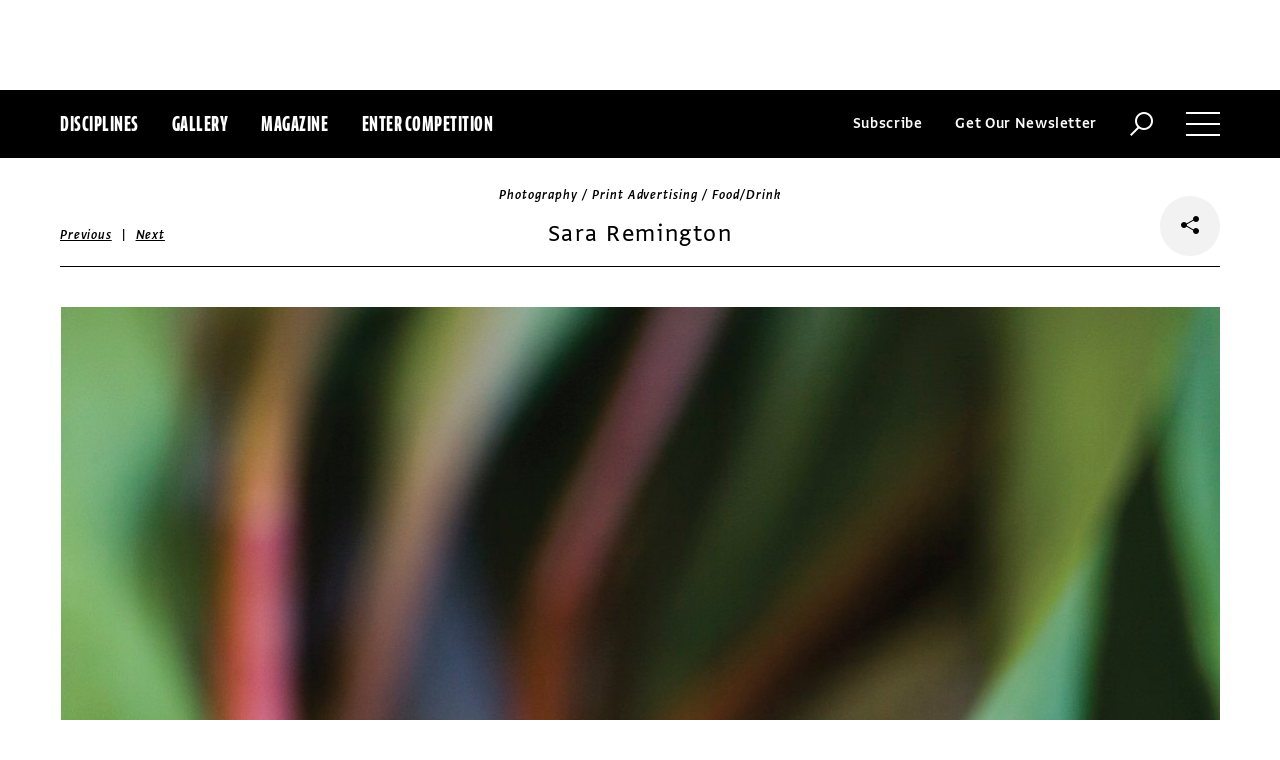

--- FILE ---
content_type: text/html; charset=utf-8
request_url: https://www.commarts.com/project/3098/sara-remington
body_size: 6691
content:
<!DOCTYPE html>
<html lang="en-us">
<head>
<meta name="live" content="https://www.commarts.com" />
<title>Sara Remington | Communication Arts</title>
<link rel="canonical" href="https://www.commarts.com/project/3098/sara-remington" />
<meta property="og:type" content="website" />
<meta property="og:url" content="https://www.commarts.com/project/3098/sara-remington" />
<meta property="og:image" content="https://image2.commarts.com/images1/7/1/1751_102_600_MTg2NDc0MzU5MjE2ODU4NjYyNjc_f.jpg" />
<meta property="og:title" content="Sara Remington | Communication Arts" />
<meta property="og:site_name" content="Communication Arts" />
<meta name="twitter:site" content="@CommArts" />
<meta name="twitter:card" content="summary" />
<meta name="twitter:url" content="https://www.commarts.com/project/3098/sara-remington" />
<meta name="twitter:image" content="https://image2.commarts.com/images1/7/1/1751_102_600_MTg2NDc0MzU5MjE2ODU4NjYyNjc_f.jpg" />
<meta name="twitter:title" content="Sara Remington | Communication Arts" />
<meta itemprop="name" content="Sara Remington | Communication Arts" />
<link rel="image_src" href="https://image2.commarts.com/images1/7/1/1751_102_600_MTg2NDc0MzU5MjE2ODU4NjYyNjc_f.jpg" />
    <meta charset="utf-8"> 
    <meta http-equiv="X-UA-Compatible" content="IE=edge,chrome=1"/>
    <meta name="viewport" content="width=device-width, initial-scale=1.0" />
    <meta name="google-site-verification" content="bddFx7HEhh_kZfAIXMvNKbzKWOR9Q_whmGK8Z9Zy33A" />
	<meta property="fb:admins" content="100000804667460" />

<script async src="https://www.googletagmanager.com/gtag/js?id=UA-3548598-1"></script>
<script>
  window.dataLayer = window.dataLayer || [];
  function gtag(){dataLayer.push(arguments);}
  gtag('js', new Date());

  gtag('config', 'UA-3548598-1');
</script>

    <link rel="shortcut icon" href="/content/images/favicon.ico?v=1" />
    <link rel="stylesheet" href="https://s3.amazonaws.com/fonts.typotheque.com/WF-017318-008723.css" type="text/css" />
    <link rel="stylesheet" href="/content/app/app.min.css?v=680555674" type="text/css" />
    <link rel="stylesheet" href="/content/app/all.min.css?v=640530108" type="text/css" />
    <link href="/content/library/wowbook/wow_book.min.css?v=640530110" rel="stylesheet" type="text/css" />
    <link href="/content/library/wowbook/wowbooknormalize.min.css?v=640530110" rel="stylesheet" type="text/css" />
    
    
    
    

    
        <script type='text/javascript'>var isHPTO = false;</script>
</head>
<body>
    <div class="g-fluid g-fluid-top-ad">
        <div class="clear ad-wrapper top-ad" id="top-ad"></div>
    </div>
    
    <div class="g-fluid g-fluid-header">
        <div class="clear g-fixed">
            <div class="fl nav-section">
                <div class="fl logo hidden-sm-up">
                    <a href="/"><img src="/content/images/logo-small.png" /></a>
                </div>
                <div class="fl logo logo-scrollable">
                    <a href="/"><img src="/content/images/logo-small.png" /></a>
                </div>
                <ul class="fl">
                    <li><a href="#" class="prevent-default btn-discipline">Disciplines</a></li>
                    <li><a href="/gallery">Gallery</a></li>
                    <li class="visible-sm-up"><a href="/magazines">Magazine</a></li>
                    <li class="visible-sm-up"><a href="/competitions">Enter Competition</a></li>
                </ul>
                
            </div>
            <div class="fr menu-section">
                <ul class="fr">
                    <li class="visible-md-up"><a href="#" class="prevent-default btn-subscribe">Subscribe</a></li>
                    <li class="visible-lg-up"><a href="#" class="prevent-default btn-get-newsletter">Get Our Newsletter</a></li>
                    <li><div class="prevent-default btn-search"><img src="/content/images/btn-search.png" /></div></li>
                    <li>
                        <div class="clear prevent-default btn-menu">
                            <div class="clear line-one"></div>
                            <div class="clear line-two"></div>
                            <div class="clear line-three"></div>
                        </div>
                    </li>
                </ul>
            </div>            
        </div>
        <ul class="clear floating-panel discipline-panel" data-name="discipline" data-trigger="btn-discipline" data-hover="true" data-click="true" data-closeOnDocumentClick="true" data-closeonpanelclick="true" data-slideDirection="vertical">
            <li><a href="/advertising"><img src="/content/images/disc-advertising.png"/><span>Advertising</span></a></li>
            <li><a href="/design"><img src="/content/images/disc-design.png"/><span>Design</span></a></li>
            <li><a href="/illustration"><img src="/content/images/disc-illustration.png"/><span>Illustration</span></a></li>
            <li><a href="/interactive"><img src="/content/images/disc-interactive.png"/><span>Interactive</span></a></li>
            <li><a href="/photography"><img src="/content/images/disc-photography.png"/><span>Photography</span></a></li>
            <li><a href="/typography"><img src="/content/images/disc-typography.png"/><span>Typography</span></a></li>
        </ul>
        <div class="clear g-fixed visible-md-up">
            <div class="clear floating-panel subscribe-panel" data-name="subscribe" data-trigger="btn-subscribe" data-hover="true" data-click="true" data-closeOnDocumentClick="true" data-closeonpanelclick="true" data-slideDirection="vertical">
                <div class="left"><img src="https://image2.commarts.com/images1/6/1/8/1/1/1181627_0_0_LTEyNDI3NDIwNDQyMTM1OTk3ODE1.jpg"/></div>
                <div class="right">
                    <h4>Subscribe Now</h4>
                    <ul>
                        <li>
                            <a target="_blank" href="https://sfsdata.com/commarts/subscribe.html?KEY=9NNW">
                                Subscribe<span class="arrow"></span>
                            </a>
                        </li>
                        <li>
                            <a target="_blank" href="https://store.commarts.com/StudentLookup">
                                Student<span class="arrow"></span>
                            </a>
                        </li>
                        <li>
                            <a target="_blank" href="https://sfsdata.com/commarts/gift.html?key=9GNW">
                                Gift<span class="arrow"></span>
                            </a>
                        </li>
                    </ul>
                </div>
            </div>
        </div>
        <div class="clear g-fixed">
            <div class="clear floating-panel menu-panel" data-name="menu" data-trigger="btn-menu" data-hover="false" data-click="true" data-closeondocumentclick="true" data-closeonpanelclick="true" data-slidedirection="right">
                <div class="nano">
                <div class="nano-content menu-panel-inner">
                <div class="login-links">
                        <a href="https://store.commarts.com/Account/SignIn">Sign In</a><span>|</span><a href="https://store.commarts.com/Account/CreateAccount?t=CA">Register</a>
                </div>
                <ul>
                    <li class="divider hidden-sm-up"> &mdash; </li>
                    <li class="hidden-sm-up"><a href="/magazines">Magazine</a></li>
                    <li class="hidden-sm-up"><a href="/competitions">Enter Competition</a></li>
                    <li class="divider"> &mdash; </li>
                    <li><a href="/">Home</a></li>
                     <li><a href="/columns">Columns</a></li>
                    <li><a href="/gallery?y=2026">Award Winners</a></li>
                    <li><a href="/exhibit">Exhibit</a></li>
                    <li><a href="/features">Features</a></li>
                     <li><a href="/timeline">Timeline</a></li>
                    <li><a href="/fresh">Fresh</a></li>
                    <li><a href="/webpicks">Webpicks</a></li>
                    <li><a href="/book-reviews">Book Reviews</a></li>
                    <li class="divider"> &mdash; </li>
                    <li class="hidden-md-up"><a href="https://sfsdata.com/commarts/subscribe.html?KEY=9NNW">Subscribe Now</a></li>
                    <li class="hidden-lg-up"><a href="#" class="prevent-default btn-get-newsletter">Get Our Newsletter</a></li>
                    <li><a href="/contact-us">Contact Us</a></li>
                    <li><a href="/about-us">About Us</a></li>
                    <li><a href="http://www.creativehotlist.com">Creative Hotlist</a></li>
                    <li><a href="/advertise-us">Advertise With Us</a></li>
                    <li><a href="/submissions">Submit Work</a></li>
                    <li><a href="/write-us">Write For Us</a></li>
                    <li><a href="https://store.commarts.com">Customer Service</a></li>
                    <li><a href="/privacy-policy-terms">Privacy Policy & Terms of Use</a></li>
                </ul>
               <p>©2026 Coyne & Blanchard, Inc. All rights Reserved.</p>
               <div class="divider"> &mdash; </div>
               <div class="social-icons">
                   <span>Follow Us</span> 
                   <a href="http://facebook.com/CommunicationArts" target="_blank"><div class="social-ico"><i class="fab fa-facebook-f"></i></div></a>
                   <a href="http://twitter.com/CommArts" target="_blank"><div class="social-ico"><i class="fab fa-twitter"></i></div></a>
                   <a href="http://instagram.com/communicationarts" target="_blank"><div class="social-ico"><i class="fab fa-instagram"></i></div></a><a></a>
                   
                   <a href="https://www.linkedin.com/company/37272" target="_blank"><div class="social-ico"><i class="fab fa-linkedin"></i></div></a>
                   <a href="https://flipboard.com/@CommartsMag" target="_blank"><div class="social-ico"><i class="fab fa-flipboard"></i></div></a>
                   <a href="https://www.commarts.com/feed" target="_blank"><div class="social-ico"><i class="fas fa-rss"></i></div></a>
               </div>
               </div>
               </div>
            </div>
        </div>
        <div class="clear">
        <div class="clear floating-panel search-panel" data-name="search" data-trigger="btn-search" data-hover="false" data-click="true" data-closeondocumentclick="false" data-closeonpanelclick="true" data-slidedirection="vertical">
            <div class="clear search-input">
                <div class="clear g-fixed">
<form action="/search" id="search-form" method="get">                        <input type="text" name="search-box" class="search-box" value="" autocomplete="off" size="15" maxlength="128" placeholder="Enter Search" />
                        <input type="submit" name="search-submit" class="search-submit" value="Press Enter" />
                        <div class="search-loading">Loading ...</div>
</form>                </div>
            </div>
            <div class="clear g-fixed">
                <div class="search-result" data-startrow="0">
                
                </div>
            </div>
        </div>
        </div>
    </div>
    <div class="g-fluid g-fluid-content">
        
<div class="clear g-fixed">
    <div class="project-wrapper">
    <div class="clear head-wrapper share-wrapper-4">
        <div class="category">Photography / Print Advertising / Food/Drink</div>
        <h1 class="title">Sara Remington</h1>


<div class="nav">
            <a href="/project/1508/ryan-heffernan">Previous</a>
    &nbsp;|&nbsp;
            <a href="/project/19418/once-upon-alaska">Next</a>
</div>

                <div class="share-widget">
            <div class="share-icon">
                <i class="fab fa-share-alt"></i>
            </div>
            <ul class="share-icons">
                <li><a href="http://twitter.com/share?url=https%3a%2f%2fwww.commarts.com%2fproject%2f3098%2fsara-remington&amp;text=Sara+Remington+%40CommArts+-+" target="_blank" rel="nofollow"><i class="fab fa-twitter"></i></a></li>
                <li><a href="http://plus.google.com/share?url=https%3a%2f%2fwww.commarts.com%2fproject%2f3098%2fsara-remington" target="_blank" rel="nofollow"><i class="fab fa-google-plus"></i></a></li>
                <li><a href="https://www.facebook.com/sharer/sharer.php?u=https%3a%2f%2fwww.commarts.com%2fproject%2f3098%2fsara-remington&amp;t=Sara+Remington" target="_blank" rel="nofollow"><i class="fab fa-facebook"></i></a></li>
                <li><a href="https://pinterest.com/pin/create/button/?url=https%3a%2f%2fwww.commarts.com%2fproject%2f3098%2fsara-remington&amp;media=https%3a%2f%2fimage2.commarts.com%2fimages1%2f7%2f1%2f1751_102_1160_MTg2NDc0MzU5MjE2ODU4NjYyNjc.jpg&amp;description=Sara+Remington" target="_blank" rel="nofollow"><i class="fab fa-pinterest"></i></a></li>
                <li><a href="http://www.linkedin.com/shareArticle?mini=true&amp;url=https%3a%2f%2fwww.commarts.com%2fproject%2f3098%2fsara-remington&amp;title=Sara+Remington" target="_blank" rel="nofollow"><i class="fab fa-linkedin"></i></a></li>
            </ul>
        </div>
    </div>
    <div class="clear content-wrapper">
        <div class="nano">
            <div class="nano-content inner-wrapper inner-wrapper-normal">
                        <center><img src="https://image2.commarts.com/images1/7/1/1751_102_1160_MTg2NDc0MzU5MjE2ODU4NjYyNjc.jpg" /></center>
                        <div class="clear spacer"></div>
                    <div class="credits">
                        
                    </div>
                <div class="captions">
                    
                </div>
                <div class="links">
                        <a href="/fresh/sara-remington" class="go-article-link">Go to article<span class="arrow"></span></a>
                    <a href="/gallery?d=photography" class="go-gallery-link">See the gallery<span class="arrow"></span></a>
                </div>
<div class="related">
    <div class="head">Related</div>
    <div class="clear main-section">
        <div class="clear article-list">
            <div class="clear wrapper">
                        <div class="item item4">
                            <a class="link" href="/project/19418/once-upon-alaska">
                                <span class="over-title">Once Upon Alaska</span>
                                <img src="https://image1.commarts.com/images1/1/7/7/6/677106_0_250_MjY3MDM3OTQxMTA0OTI1MTQ0OQ.jpg" />
                            </a>
                        </div>
                        <div class="item item4">
                            <a class="link" href="/project/18693/barack-obama">
                                <span class="over-title">Barack Obama</span>
                                <img src="https://image2.commarts.com/images1/8/4/8/84835_0_250_MjAxMTk0NjY1Ny0xMzA4MjQ1MDg2.jpg" />
                            </a>
                        </div>
                        <div class="item item4">
                            <a class="link" href="/project/5814/james-caan">
                                <span class="over-title">James Caan</span>
                                <img src="https://image1.commarts.com/images1/0/2/2/22054_0_250_LTE3OTc2MzQ3MDYyMDM2Njc1ODQ4.jpg" />
                            </a>
                        </div>
                        <div class="item item4">
                            <a class="link" href="/project/23440/male-swimmer-with-red-suit">
                                <span class="over-title">Male Swimmer with Red Suit</span>
                                <img src="https://image1.commarts.com/images1/4/9/2/29410_0_250_MTE0NzUzNzE3NC0xOTQyMTg2MjAz.jpg" />
                            </a>
                        </div>
                        <div class="item item4">
                            <a class="link" href="/project/3076/gennan-shippen">
                                <span class="over-title">Gennan Shippen</span>
                                <img src="https://image2.commarts.com/images1/6/1/1607_0_250_LTU2NjQ3MzY4Ny02OTA5NDQ0Nzk.jpg" />
                            </a>
                        </div>
                        <div class="item item4">
                            <a class="link" href="/project/23433/born-with-390-horse-powers">
                                <span class="over-title">Born with 390 Horse Powers</span>
                                <img src="https://image0.commarts.com/images1/4/9/2/29409_0_250_MTE0NzUzNzE3NC0xMTE2OTQ3MDY.jpg" />
                            </a>
                        </div>
                        <div class="item item4">
                            <a class="link" href="/project/8905/man-ice-climbing">
                                <span class="over-title">Man ice climbing</span>
                                <img src="https://image.commarts.com/images1/3/2/5/5/552312_0_250_LTkyNjAwMDYwNC0xNjU5Nzc0MjQ3.jpg" />
                            </a>
                        </div>
                        <div class="item item4">
                            <a class="link" href="/project/23527/michele-draiss">
                                <span class="over-title">Michele Draiss</span>
                                <img src="https://image2.commarts.com/images1/5/9/2/29539_0_250_MTE3NzgxNDgwNi0xNjI0NjUwMzAx.jpg" />
                            </a>
                        </div>
                        <div class="item item4">
                            <a class="link" href="/project/23563/david-spade">
                                <span class="over-title">David Spade</span>
                                <img src="https://image1.commarts.com/images1/5/9/2/29542_0_250_MTE3NzgxNDgwNi0xNDU5OTIwOTYz.jpg" />
                            </a>
                        </div>
                        <div class="item item4">
                            <a class="link" href="/project/18726/rocinha-favela">
                                <span class="over-title">Rocinha Favela</span>
                                <img src="https://image.commarts.com/images1/5/4/8/84588_0_250_LTE3NjY3OTM1NjAtMzE2MzM1NTM3.jpg" />
                            </a>
                        </div>
                        <div class="item item4">
                            <a class="link" href="/project/23504/graphic-centric-industrial-images">
                                <span class="over-title">&quot;Graphic-centric&quot; Industrial Images</span>
                                <img src="https://image0.commarts.com/images1/6/9/2/29685_0_250_MTE3NTY1MjExODQ4NTA5NDE2Ng.jpg" />
                            </a>
                        </div>
                        <div class="item item4">
                            <a class="link" href="/project/18950/andrey-andreev">
                                <span class="over-title">Andrey Andreev</span>
                                <img src="https://image.commarts.com/images1/9/6/7/1/176924_0_250_LTEyMzAxMjEyMjAtODM0NzU0MTU.jpg" />
                            </a>
                        </div>
                        <div class="item item4">
                            <a class="link" href="/project/18423/museo-de-momias">
                                <span class="over-title">Museo de Momias</span>
                                <img src="https://image1.commarts.com/images1/5/6/1/16538_0_250_LTE0NTczNDE5OTIzNjUxNDcxNzE.jpg" />
                            </a>
                        </div>
                        <div class="item item4">
                            <a class="link" href="/project/8640/vanessa-redgrave">
                                <span class="over-title">Vanessa Redgrave</span>
                                <img src="https://image0.commarts.com/images1/8/8/2/2/228833_0_250_OTAzMjcwNjUxMTg5NzI5NTU0Ng.jpg" />
                            </a>
                        </div>
                        <div class="item item4">
                            <a class="link" href="/project/18319/san-diego-convention-center">
                                <span class="over-title">San Diego Convention Center</span>
                                <img src="https://image.commarts.com/images1/3/6/1/16308_0_250_LTE0NTczNDE5OTIxNDYxMDcwMzQ2.jpg" />
                            </a>
                        </div>
                        <div class="item item4">
                            <a class="link" href="/project/6459/amber-color-glasses-against-fence-like-wall">
                                <span class="over-title">Amber color glasses against fence-like wall.</span>
                                <img src="https://image1.commarts.com/images1/7/5/1/15750_0_250_LTE0NTczNDE5OTItMjUxODE3ODUx.jpg" />
                            </a>
                        </div>
                        <div class="item item4">
                            <a class="link" href="/project/2274/pancho-tolchinsky">
                                <span class="over-title">Pancho Tolchinsky</span>
                                <img src="https://image.commarts.com/images1/1/0/9/90100_0_250_LTEyNjEwMDU0MTgtMTI0MjYyMjkwNA.jpg" />
                            </a>
                        </div>
                        <div class="item item4">
                            <a class="link" href="/project/10050/the-clock-of-the-long-now-film">
                                <span class="over-title">“The Clock of the Long Now” film</span>
                                <img src="https://image.commarts.com/images1/8/0/0/8/800824_0_250_LTI3NTM1OTA1NC0yMTAyMDY3MTA2.jpg" />
                            </a>
                        </div>
                        <div class="item item4">
                            <a class="link" href="/project/6804/weeks-cutouts-of-chips-on-counter-hand">
                                <span class="over-title">Weeks, cutouts of chips on counter (hand)</span>
                                <img src="https://image0.commarts.com/images1/5/5/2/25565_0_250_MTY4NTcxOTIyNi0yMjM1MDIwMjY.jpg" />
                            </a>
                        </div>
                        <div class="item item4">
                            <a class="link" href="/project/9119/ocean-study-iii">
                                <span class="over-title">Ocean Study III</span>
                                <img src="https://image0.commarts.com/images1/1/0/1/6/610161_0_250_NTYzMTk3NDQ3LTk0MTEyMTk1OQ.jpg" />
                            </a>
                        </div>
            </div>
        </div>
    </div>
</div>
            </div>
        </div>
    </div>
</div>
</div>




    </div>
    
    

<div class="paywall paywall-0">
    <div class="clear btn-close">X</div>
    <div class="nano">
        <div class="nano-content">
            <div class="paywall-wrapper">
                <h1 class="message"></h1>
                <div class="clear col-3">
                    <div class="item">
                        <div class="text">With a free Commarts account, you can enjoy 50% more free content</div>
                        <a class="link" href="https://store.commarts.com/Account/CreateAccount?t=CA">Create an Account</a>
                    </div>
                    <div class="item">
                        <div class="text">Get a subscription and have unlimited access</div>
                        <a class="link" href="https://sfsdata.com/commarts/subscribe.html?KEY=9NNW">Subscribe</a>
                    </div>
                    <div class="item">
                        <div class="text">Already a subscriber or have a Commarts account?</div>
                        <a class="link" href="https://store.commarts.com/Account/SignIn">Sign In</a>
                    </div>
                </div>
            </div>
        </div>
    </div>
</div>
<div class="paywall paywall-1">
    <div class="clear btn-close">X</div>
    <div class="nano">
        <div class="nano-content">
            <div class="paywall-wrapper">
                <h1 class="message"></h1>
                <div class="clear col-2">
                    <div class="item">
                        <div class="text">Get a subscription and have unlimited access</div>
                        <a class="link" href="https://sfsdata.com/commarts/subscribe.html?KEY=9NNW">Subscribe</a>
                    </div>
                    <div class="item">
                        <div class="text">Already a subscriber?</div>
                        <a class="link" href="https://store.commarts.com/Account/SignIn">Sign In</a>
                    </div>
                </div>
            </div>
        </div>
    </div>
</div>          <script type='text/javascript'>
        var googletag = googletag || {};
        googletag.cmd = googletag.cmd || [];
        (function () {
            var gads = document.createElement('script');
            gads.async = true;
            gads.type = 'text/javascript';
            var useSSL = 'https:' == document.location.protocol;
            gads.src = (useSSL ? 'https:' : 'http:') +
                    '//www.googletagservices.com/tag/js/gpt.js';
            var node = document.getElementsByTagName('script')[0];
            node.parentNode.insertBefore(gads, node);
        })();
    </script>
	<script type="text/javascript"> 
		/* <![CDATA[ */ 
		var google_conversion_id = 1033068197; 
		var google_custom_params = window.google_tag_params; 
		var google_remarketing_only = true; 
		/* ]]> */ 
	</script>
   
    <script type="text/javascript" src="https://cdnjs.cloudflare.com/ajax/libs/jquery/1.12.4/jquery.min.js"></script>
    <script type="text/javascript" src="https://cdnjs.cloudflare.com/ajax/libs/jqueryui/1.12.0/jquery-ui.min.js"></script>
    <script type="text/javascript" src="https://cdnjs.cloudflare.com/ajax/libs/jquery.nanoscroller/0.8.7/javascripts/jquery.nanoscroller.min.js"></script>
    <script type="text/javascript" src="https://cdnjs.cloudflare.com/ajax/libs/skrollr/0.6.30/skrollr.min.js"></script>
    <script type="text/javascript" src="https://cdnjs.cloudflare.com/ajax/libs/history.js/1.8/bundled/html4+html5/jquery.history.js"></script>
    <script type="text/javascript" src="https://cdnjs.cloudflare.com/ajax/libs/jquery.imagesloaded/4.1.1/imagesloaded.pkgd.min.js"></script>
    <script type="text/javascript" src="https://cdnjs.cloudflare.com/ajax/libs/masonry/4.1.1/masonry.pkgd.min.js"></script>
    <script type="text/javascript" src="https://cdnjs.cloudflare.com/ajax/libs/slick-carousel/1.6.0/slick.min.js"></script>
    
    <script type="text/javascript" src="/content/app/app.min.js?v=678105312" ></script>
 
    
    

</body>
</html>

--- FILE ---
content_type: text/html; charset=utf-8
request_url: https://www.google.com/recaptcha/api2/aframe
body_size: 266
content:
<!DOCTYPE HTML><html><head><meta http-equiv="content-type" content="text/html; charset=UTF-8"></head><body><script nonce="B_qyiinFzlo51B1MQ0q-Yg">/** Anti-fraud and anti-abuse applications only. See google.com/recaptcha */ try{var clients={'sodar':'https://pagead2.googlesyndication.com/pagead/sodar?'};window.addEventListener("message",function(a){try{if(a.source===window.parent){var b=JSON.parse(a.data);var c=clients[b['id']];if(c){var d=document.createElement('img');d.src=c+b['params']+'&rc='+(localStorage.getItem("rc::a")?sessionStorage.getItem("rc::b"):"");window.document.body.appendChild(d);sessionStorage.setItem("rc::e",parseInt(sessionStorage.getItem("rc::e")||0)+1);localStorage.setItem("rc::h",'1769010629367');}}}catch(b){}});window.parent.postMessage("_grecaptcha_ready", "*");}catch(b){}</script></body></html>